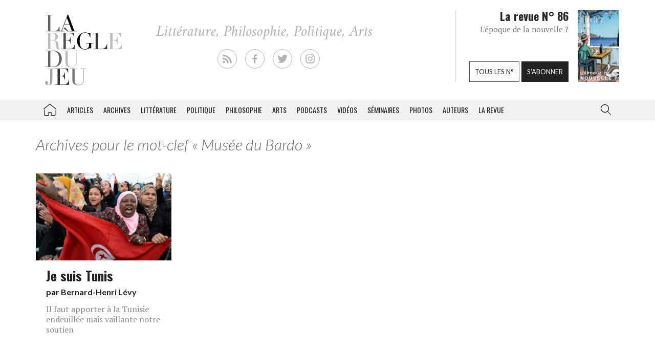

--- FILE ---
content_type: text/html; charset=utf-8
request_url: https://www.google.com/recaptcha/api2/aframe
body_size: 267
content:
<!DOCTYPE HTML><html><head><meta http-equiv="content-type" content="text/html; charset=UTF-8"></head><body><script nonce="STOjtX9iGv3DzDzkFCnu7w">/** Anti-fraud and anti-abuse applications only. See google.com/recaptcha */ try{var clients={'sodar':'https://pagead2.googlesyndication.com/pagead/sodar?'};window.addEventListener("message",function(a){try{if(a.source===window.parent){var b=JSON.parse(a.data);var c=clients[b['id']];if(c){var d=document.createElement('img');d.src=c+b['params']+'&rc='+(localStorage.getItem("rc::a")?sessionStorage.getItem("rc::b"):"");window.document.body.appendChild(d);sessionStorage.setItem("rc::e",parseInt(sessionStorage.getItem("rc::e")||0)+1);localStorage.setItem("rc::h",'1769090499094');}}}catch(b){}});window.parent.postMessage("_grecaptcha_ready", "*");}catch(b){}</script></body></html>